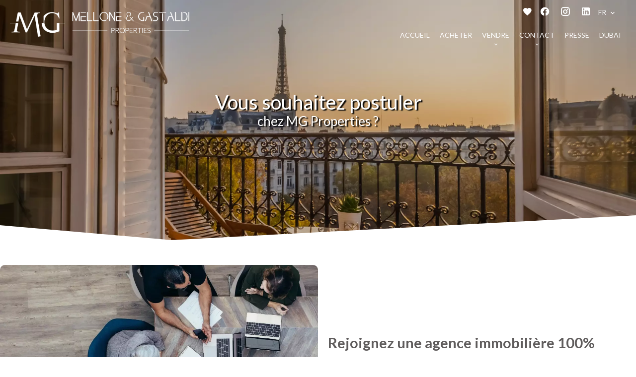

--- FILE ---
content_type: text/html; charset=UTF-8
request_url: https://mg-properties.fr/fr/recrutement
body_size: 5561
content:
<!DOCTYPE html>
<html lang="fr" prefix="og: http://ogp.me/ns#">
  <head>

                  <meta charset="UTF-8">
              <title>Recrutement</title>
              <meta name="description" content="Agence MG - MELLONE &amp; GASTALDI PROPERTIES, Conseil en immobilier. Vente et acquisition de qualité à Cannes">
              <meta property="og:type" content="product">
              <meta property="og:title" content="Recrutement">
              <meta property="og:description" content="Agence MG - MELLONE &amp; GASTALDI PROPERTIES, Conseil en immobilier. Vente et acquisition de qualité à Cannes">
              <meta property="og:url" content="https://mg-properties.fr/fr/recrutement">
              <meta property="og:image" content="https://d36vnx92dgl2c5.cloudfront.net/prod/Elone/2978/media/a25ab3879d2b5944d2b1e5337d03177c.webp">
              <link rel="apple-touch-icon" sizes="180x180" href="https://d36vnx92dgl2c5.cloudfront.net/prod/Elone/2978/media/6d65a8ac327a8899cbba0c35037e77ae.webp">
              <link rel="icon" type="image/jpeg" sizes="32x32" href="https://d36vnx92dgl2c5.cloudfront.net/prod/Elone/2978/media/465acc2bc64962f25a61d6cdea9d8cdc.webp">
              <link rel="icon" type="image/jpeg" sizes="16x16" href="https://d36vnx92dgl2c5.cloudfront.net/prod/Elone/2978/media/4c628cbabefbba56e5c6eb1b24910790.webp">
              <link rel="manifest" href="/cache/prod/Elone/2978/site.webmanifest">
              <link rel="alternate" href="https://mg-properties.fr/fr/recrutement" hreflang="x-default">
              <link rel="alternate" href="https://mg-properties.fr/fr/recrutement" hreflang="fr-fr">
              <link rel="alternate" href="https://mg-properties.fr/en/recruitment" hreflang="en-gb">
              <link rel="canonical" href="https://mg-properties.fr/fr/recrutement">
              <meta name="viewport" content="width=device-width">
          
                                                          <link rel="stylesheet" href="https://d36vnx92dgl2c5.cloudfront.net/vendor/flag-icon-css/css/flag-icon.min.css">                  <link rel="stylesheet" href="https://d36vnx92dgl2c5.cloudfront.net/vendor/select2/dist/css/select2.min.css">                  <link rel="stylesheet" href="https://d36vnx92dgl2c5.cloudfront.net/cache/prod/Elone/2978/123f339808fd209adb8026047559ac3a65b49ca9-v1769308128.css">            
                                        <script async src="https://cache.consentframework.com/js/pa/28975/c/u8hMx/stub?lang=fr" ></script>                  <script async src="https://choices.consentframework.com/js/pa/28975/c/u8hMx/cmp?lang=fr" ></script>                                    <script async src="https://www.googletagmanager.com/gtag/js?id=G-QESK19EKW3" ></script>                  <script>
  window.dataLayer = window.dataLayer || [];
  function gtag(){dataLayer.push(arguments);}
  gtag('js', new Date());

  gtag('config', 'G-QESK19EKW3');
</script>
                                                                  
    <script type="text/javascript" src="http://ajax.googleapis.com/ajax/libs/jquery/1.8/jquery.min.js"></script>

    <script>
      var chatbox = document.getElementById('fb-customer-chat');
      chatbox.setAttribute("page_id", "105065030848921");
      chatbox.setAttribute("attribution", "biz_inbox");
    </script>

    <!-- Your SDK code -->
    <script>
      window.fbAsyncInit = function() {
        FB.init({
          xfbml            : true,
          version          : 'v18.0'
        });
      };

      (function(d, s, id) {
        var js, fjs = d.getElementsByTagName(s)[0];
        if (d.getElementById(id)) return;
        js = d.createElement(s); js.id = id;
        js.src = 'https://connect.facebook.net/fr_FR/sdk/xfbml.customerchat.js';
        fjs.parentNode.insertBefore(js, fjs);
      }(document, 'script', 'facebook-jssdk'));
    </script>
    

        
  </head>
  <body class="one-column chrome   eupopup eupopup-bottom">

    <div class="g-recaptcha"></div>
    
    
      <header>
    <div>
      <div data-id="0" class="zone zone-header-left ">

  <div id="69762da5f011f-1" data-module-id="238631" data-instance="1" data-model-namespace="ee268cd3bed2"
      class="module module-238631 template-2 logo-template-2 module-logo "
            ><a href="/fr/" ><img src="https://d36vnx92dgl2c5.cloudfront.net/prod/Elone/2978/media/1721846a9b4ff8717471f5216532e9a6.webp"  alt="logo" /></a></div>

</div>


      <div data-id="1" class="zone zone-header-right ">

  <div id="69762da5f0162-1" data-module-id="238688" data-instance="1" data-model-namespace="d4b726c869d0"
      class="module module-238688 template-1 cluster-template-1 module-cluster "
            ><nav id="69762da5f1ab3-1" data-module-id="238691" data-instance="1" data-model-namespace="0d8033e9d516"
      class="module module-238691 template-1 menu-template-1 module-menu inline "
            ><ul><li><a href="/fr/selection" target="_self"  data-current=""><i class="mdi mdi-heart"></i><span>Selection</span></a></li></ul></nav><div id="69762da5f1b36-1" data-module-id="238632" data-instance="1" data-model-namespace="f6b57be06549"
      class="module module-238632 template-1 social-menu-template-1 module-social-menu "
            ><ul><li class="social facebook"><a href="https://www.facebook.com/mgproperties06/" target="_blank" rel="me"><i class="mdi mdi-facebook"></i><span>Facebook</span></a></li><li class="social instagram"><a href="https://www.instagram.com/mellone_et_gastaldi_properties/" target="_blank" rel="me"><i class="mdi mdi-instagram"></i><span>Instagram</span></a></li><li class="social linkedin"><a href="https://www.linkedin.com/company/mellone-gastaldi-properties/?viewAsMember=true" target="_blank" rel="me"><i class="mdi mdi-linkedin"></i><span>Linkedin</span></a></li></ul></div><div id="69762da5f1b86-1" data-module-id="238690" data-instance="1" data-model-namespace="6c9f3047e851"
      class="module module-238690 template-1 language-template-1 module-language "
            ><div class="hack ApiFieldGroup"><p class="CaptationContent" title="fr"><span>fr</span></p></div><div class="field-group" data-label="fr"><div class="content" style="display:none;"><ul><li  class="current" ><a href="/fr/recrutement"><span class="flag-icon flag-icon-fr"></span></a></li><li ><a href="/en/recruitment"><span class="flag-icon flag-icon-gb"></span></a></li></ul></div></div></div></div>
  <nav id="69762da5f01b4-1" data-module-id="238633" data-instance="1" data-model-namespace="1bca619b4acf"
      class="module module-238633 template-1 menu-template-1 module-menu main column "
            ><button><i class="mdi mdi-menu"></i></button><ul><li><a href="/fr/" target="_self"  data-current=""><i class="mdi mdi-home"></i><span>Accueil</span></a></li><li><a href="/fr/acheter" target="_self"  data-current=""><span>Acheter</span></a></li><li class=" sub-menu"><a href="/fr/vendre" target="_self"  data-current=""><span>Vendre</span></a><ul><li><a href="/fr/estimez-votre-bien" target="_self"  data-current=""><span>Estimez votre bien</span></a></li><li><a href="/fr/nos-biens-vendus" target="_self"  data-current=""><span>Nos biens vendus</span></a></li></ul></li><li class=" sub-menu"><a href="/fr/contact" target="_self"  data-current=""><span>Contact</span></a><ul><li><a href="/fr/nos-conseillers" target="_self"  data-current=""><span>Nos conseillers</span></a></li></ul></li><li><a href="/fr/presse" target="_self"  data-current=""><span>Presse</span></a></li><li><a href="/fr/dubai" target="_self"  data-current=""><span>Dubai</span></a></li></ul></nav>

</div>


    </div>
  </header>

  <section class="wrapper">
      <div data-id="2" class="zone zone-full-width ">

  <div id="69762da5f017a-1" data-module-id="240689" data-instance="1" data-model-namespace="ecbf60400a6e"
      class="module module-240689 template-1 slider-template-1 module-slider slider-center 	waiting
"
            ><div class="module-header"><h1 class="module-header-title">Vous souhaitez postuler</h1><div class="module-header-content"><p>chez MG Properties ?</p></div></div><div class="slider "><div class="" ><img class="picture " data-position="0" src="https://d36vnx92dgl2c5.cloudfront.net/prod/Elone/2978/media/78336df9565023ad129353f425d82f0a.webp" alt=""></div></div><div class="api-spinner"><div class="bounce1"></div><div class="bounce2"></div><div class="bounce3"></div></div></div>
  <div id="69762da5f01dc-1" data-module-id="240690" data-instance="1" data-model-namespace="bebb75d3e9a4"
      class="module module-240690 template-1 cms-template-1 module-cms only-text "
            ><div class="info "><section><div class="img"><img src="https://d36vnx92dgl2c5.cloudfront.net/prod/Elone/2978/media/d9d2223681d3e92ab7fb90c7c11bbd93.webp"></div><div class="txt"><h2>Rejoignez une agence immobilière 100% digitalisé, à taille humaine et avec de grandes ambitions</h2></div></section></div></div>
  <div id="69762da5f0231-1" data-module-id="240688" data-instance="1" data-model-namespace="001ecd2b56f7"
      class="module module-240688 template-1 contact-template-1 module-contact "
            ><form name="contact-form-240688" method="post" action="https://mg-properties.fr/fr/recrutement" enctype="multipart/form-data"><div class="field firstname text"><input type="text" id="contact-form-240688_firstname" name="contact-form-240688[firstname]" required="required" placeholder="Prénom" class="" name="firstname" /></div><div class="field lastname text"><input type="text" id="contact-form-240688_lastname" name="contact-form-240688[lastname]" required="required" placeholder="Nom de famille" class="" name="lastname" /></div><div class="field city text"><input type="text" id="contact-form-240688_city" name="contact-form-240688[city]" required="required" placeholder="Ville" class="" name="city" /></div><div class="field email email"><input type="email" id="contact-form-240688_email" name="contact-form-240688[email]" required="required" placeholder="E-mail" class="" name="email" /></div><div class="field phone tel"><input id="contact-form-240688_phone" name="contact-form-240688[phone]" required="required" placeholder="Téléphone" class="" name="phone" type="tel" default-value=""  /></div><div class="field files file"><label for="contact-form-240688_files">Pièce-jointe</label><input type="file" id="contact-form-240688_files" name="contact-form-240688[files][]" class="" multiple="multiple" name="files" /></div><div class="field message textarea"><textarea id="contact-form-240688_message" name="contact-form-240688[message]" placeholder="Message" class="" name="message"></textarea></div><div class="field recaptcha recaptcha"><script>

                    window.onloadCallback = function() {
                        $('.g-recaptcha').each(function(i, v) {
                            const $placeholder = $(this)

                            $placeholder.data('widget-id', i);

                            grecaptcha.render( this, {
                                callback: function( token ) {

                                    return new Promise(function(resolve, reject) {
                                    if( grecaptcha === undefined ) {
                                        console.log( 'reCaptcha not defined' )
                                        reject()
                                    }

                                    var response = grecaptcha.getResponse( $placeholder.data('widget-id') )
                                    if( !response ) {
                                        console.log( 'Could not get reCaptcha response' )
                                        reject()
                                    }

                                    const $form = $placeholder.closest('form')

                                    $form.find('.g-recaptcha-response').val( token )
                                    // Add a class that will be used to bypass the prevented submit event
                                    $form.addClass('recap-done')
                                    // submit by clicking the submit button of your form
                                    .find('[type="submit"]').trigger('click')
                                    resolve()
                                    grecaptcha.reset( $placeholder.data('widget-id') )
                                    })
                                },
                                sitekey: '6LctG6wUAAAAALSwjJO9bWoLzy3gi7yZn305f91K',
                                size: 'invisible', // This makes the real reCaptcha V2 Invisible
                            });
                        });
                    };

                </script><div class="g-recaptcha" data-sitekey="6LctG6wUAAAAALSwjJO9bWoLzy3gi7yZn305f91K"></div></div><div class="rgpd"><input type="checkbox" required><label>J’ai lu et j'accepte la <a href="/fr/mentions-legales">politique de confidentialité</a> de ce site</label></div><div><button type="submit" id="contact-form-240688_submit" name="contact-form-240688[submit]" class="submit">
                Envoyer
    </button></div></form></div>

</div>


  <section data-id="3" class="zone zone-top-content ">


</section>


  <section data-id="4" class="zone zone-content ">


</section>


  <section data-id="5" class="zone zone-bottom-content ">

  <!-- Messenger Plugin de discussion Code -->
    <div id="fb-root"></div>

    <!-- Your Plugin de discussion code -->
    <div id="fb-customer-chat" class="fb-customerchat">
    </div>

    <script>
      var chatbox = document.getElementById('fb-customer-chat');
      chatbox.setAttribute("page_id", "105065030848921");
      chatbox.setAttribute("attribution", "biz_inbox");
    </script>

    <!-- Your SDK code -->
    <script>
      window.fbAsyncInit = function() {
        FB.init({
          xfbml            : true,
          version          : 'v18.0'
        });
      };

      (function(d, s, id) {
        var js, fjs = d.getElementsByTagName(s)[0];
        if (d.getElementById(id)) return;
        js = d.createElement(s); js.id = id;
        js.src = 'https://connect.facebook.net/fr_FR/sdk/xfbml.customerchat.js';
        fjs.parentNode.insertBefore(js, fjs);
      }(document, 'script', 'facebook-jssdk'));
    </script>

</section>


  </section>

  <footer>
    <div data-id="6" class="zone zone-footer ">

  <div id="69762da5f00b7-1" data-module-id="271896" data-instance="1" data-model-namespace="cf757c8278a5"
      class="module module-271896 template-1 cms-template-1 module-cms only-text "
            ><div class="info "><!-- Messenger Plugin de discussion Code --><div id="fb-root"></div><!-- Your Plugin de discussion code --><div id="fb-customer-chat" class="fb-customerchat"></div></div></div>
  <nav id="69762da5f013f-1" data-module-id="238634" data-instance="1" data-model-namespace="6d4f6c9b6106"
      class="module module-238634 template-1 menu-template-1 module-menu column "
            ><div class="module-header"><h2 class="module-header-title">Navigation</h2></div><ul><li><a href="/fr/" target="_self"  data-current=""><i class="mdi mdi-home"></i><span>Accueil</span></a></li><li><a href="/fr/acheter" target="_self"  data-current=""><span>Acheter</span></a></li><li><a href="/fr/vendre" target="_self"  data-current=""><span>Vendre</span></a></li><li><a href="/fr/estimez-votre-bien" target="_self"  data-current=""><span>Estimez votre bien</span></a></li><li><a href="/fr/nos-biens-vendus" target="_self"  data-current=""><span>Nos biens vendus</span></a></li><li><a href="/fr/contact" target="_self"  data-current=""><span>Contact</span></a></li><li><a href="/fr/nos-conseillers" target="_self"  data-current=""><span>Nos conseillers</span></a></li><li class="current "><a href="/fr/recrutement" target="_self"  data-current="1"><span>Recrutement</span></a></li><li><a href="/fr/dubai" target="_self"  data-current=""><span>Dubai</span></a></li></ul></nav>
  <div id="69762da5f01a1-1" data-module-id="250867" data-instance="1" data-model-namespace="7618c57cc4e1"
      class="module module-250867 template-1 cms-template-1 module-cms only-text "
            ><div class="info "><div id="scrollUp"><a href="#top"><img src="https://d36vnx92dgl2c5.cloudfront.net/prod/Elone/2978/media/0cf484838efdc7caed8a1eb390ac4bc5.webp"></a></div></div></div>
  <div id="69762da5f01fe-1" data-module-id="238675" data-instance="1" data-model-namespace="27aab4f26d73"
      class="module module-238675 template-3 agency-template-3 module-agency simple "
            ><div class="module-header"><h2 class="module-header-title">Contactez-nous</h2></div><article class="mainCo"><p class="address"><a href="#">MELLONE & GASTALDI PROPERTIES</a><br> 
                  18, rue de Bassano<br><span class="zipcode">75116 </span> 
                     Paris     
                      </p></article><article class="agency"><p class="address"><a href="#">MG - MELLONE &amp; GASTALDI PROPERTIES</a><br>                  28 boulevard Carnot<br><span class="zipcode">06400</span> Cannes<br>        France      </p><p><span class="phone"><a href="tel:+33 6 30 61 83 33">+33 6 30 61 83 33</a></span><br><span class="email"><a href="mailto:info@mg-properties.fr">info@mg-properties.fr</a></span><br></p></article></div>
  <div id="69762da5f0218-1" data-module-id="238676" data-instance="1" data-model-namespace="1048c572fec9"
      class="module module-238676 template-1 language-template-1 module-language "
            ><div class="module-header"><h2 class="module-header-title">Langues</h2></div><div class="hack ApiFieldGroup"><p class="CaptationContent" title="fr"><span>fr</span></p></div><div class="field-group" data-label="fr"><div class="content" style="display:none;"><ul><li  class="current" ><a href="/fr/recrutement"><span class="flag-icon flag-icon-fr"></span></a></li><li ><a href="/en/recruitment"><span class="flag-icon flag-icon-gb"></span></a></li></ul></div></div></div>
  <div id="69762da5f027b-1" data-module-id="238637" data-instance="1" data-model-namespace="f5a0bcedeed5"
      class="module module-238637 template-1 social-menu-template-1 module-social-menu "
            ><div class="module-header"><h2 class="module-header-title">Suivez-nous</h2></div><ul><li class="social facebook"><a href="https://www.facebook.com/mgproperties06/" target="_blank" rel="me"><i class="mdi mdi-facebook"></i><span>Facebook</span></a></li><li class="social instagram"><a href="https://www.instagram.com/mellone_et_gastaldi_properties/" target="_blank" rel="me"><i class="mdi mdi-instagram"></i><span>Instagram</span></a></li><li class="social linkedin"><a href="https://www.linkedin.com/company/mellone-gastaldi-properties/?viewAsMember=true" target="_blank" rel="me"><i class="mdi mdi-linkedin"></i><span>Linkedin</span></a></li></ul></div>

</div>


    <div data-id="7" class="zone zone-legal ">

  <div id="69762da5f01c7-1" data-module-id="238680" data-instance="1" data-model-namespace="cbb8d2bf885d"
      class="module module-238680 template-3 legal-template-3 module-legal template3 "
            ><nav><ul><li><a href="/fr/">
					©2026
					MG - MELLONE &amp; GASTALDI PROPERTIES
				</a></li><li ><a href="/fr/mentions-legales">Mentions légales</a></li><li ><a href="/fr/mentions-legales/honoraires">Honoraires d'agence</a></li><li><a href='javascript:Sddan.cmp.displayUI()'>Changer ses préférences cookies</a></li><li><a href="https://apimo.net/fr/site-internet/">
										Design by <span>Apimo™</span></a></li></ul></nav></div>

</div>


  </footer>

                      <link media="print"onload="this.media='all'"rel="stylesheet" href="https://d36vnx92dgl2c5.cloudfront.net/static/Realtix/Global/mdi/css/materialdesignicons.min.css">                  <link media="print"onload="this.media='all'"rel="stylesheet" href="https://d36vnx92dgl2c5.cloudfront.net/vendor/kernel-webfont/build/css/icons.css">                                                                  
    
                  <script src="https://d36vnx92dgl2c5.cloudfront.net/cache/prod/Elone/2978/model/2cd51df4d608b29a42b2517ae6cfd971d065258c-v1769352614.106.js" ></script>                                                      <script src="https://d36vnx92dgl2c5.cloudfront.net/vendor/jquery/dist/jquery.min.js" ></script>                                                      <script src="https://d36vnx92dgl2c5.cloudfront.net/vendor/owl.carousel/owl.carousel.js" ></script>                  <script src="https://d36vnx92dgl2c5.cloudfront.net/vendor/select2/dist/js/select2.full.min.js" ></script>                  <script src="https://d36vnx92dgl2c5.cloudfront.net/cache/prod/Elone/2978/c4892f18d6536c6305d5fdb7727b6d0bd5d44ecc-v1769308128.js" ></script>        
        
    
    <div class="recaptcha-terms">
      <p>Ce site est protégé par reCAPTCHA et les règles de <a target='_blank' href='https://policies.google.com/privacy'>confidentialité</a> et les <a target='_blank' href='https://policies.google.com/terms'>conditions d'utilisation</a> de Google s'appliquent.</p>
    </div>

  </body>
</html>
